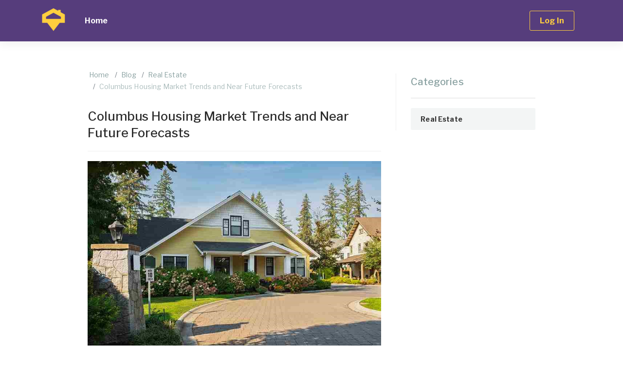

--- FILE ---
content_type: text/html; charset=utf-8
request_url: https://www.addressscoop.com/blog/real-estate/columbus-housing-market-trends-and-near-future-forecasts/
body_size: 13305
content:


<!DOCTYPE html>


<html>
<head><meta charset="utf-8" /><meta http-equiv="X-UA-Compatible" content="IE=edge" /><meta name="viewport" content="width=device-width, initial-scale=1" /><meta http-equiv="content-language" content="en" /><title>
	Columbus Housing Market Trends and Near Future Forecasts - Real Estate Blog | AddressScoop
</title><meta name="description" content="Based on the above statistics, we have made an educated hypothesis on how the housing market will go in the coming months in the Columbus, Ohio region. "><link rel="canonical" href="https://www.addressscoop.com/blog/real-estate/columbus-housing-market-trends-and-near-future-forecasts/"/>

    <link href="/lib/bootstrap/css/bootstrap.min.css"  rel="stylesheet">
    <script src="/lib/jquery-3.2.1.min.js" ></script>
    <script defer src="/lib/bootstrap/js/bootstrap.min.js" ></script>
    <script async src="/lib/sticky-sidebar/theia-sticky-sidebar.min.js" ></script>
    <script defer src="/lib/lib.js" ></script>

    <!-- HTML5 shim and Respond.js for IE8 support of HTML5 elements and media queries -->
    <!-- WARNING: Respond.js doesn't work if you view the page via file:// -->
    <!--[if lt IE 9]>
      <script src="https://oss.maxcdn.com/html5shiv/3.7.3/html5shiv.min.js"></script>
      <script src="https://oss.maxcdn.com/respond/1.4.2/respond.min.js"></script>
    <![endif]-->

    

        <script async src="https://www.googletagmanager.com/gtag/js?id=AW-496978895"></script>
        <script>
          window.dataLayer = window.dataLayer || [];
          function gtag(){dataLayer.push(arguments);}
          gtag('js', new Date());

          gtag('config', 'AW-496978895', {'allow_enhanced_conversions':true});
        </script>

    

    <meta property="og:url" content="https://www.addressscoop.com/blog/real-estate/columbus-housing-market-trends-and-near-future-forecasts/" />
    <meta property="og:type" content="article" />
    <meta property="og:title" content="Columbus Housing Market Trends and Near Future Forecasts - Real Estate Blog" />
    <meta property="og:description" content="Based on the above statistics, we have made an educated hypothesis on how the housing market will go in the coming months in the Columbus, Ohio region. " />
    <meta property="og:image" content="https://www.addressscoop.com/img/blog/dx/columbus-housing-market-trends-and-near-future-forecasts.jpg" />

    <meta name="twitter:card" content="summary" />
    <meta name="twitter:site" content="@addressscoop" />

    <style>
        .item-detail img {
            width: 100%;
            height: auto;
        }
    </style>




        <link href="/css/style.css"  rel="stylesheet">
    <link href="/css/style-override.css"  rel="stylesheet">

    <script>var clicky_site_ids = clicky_site_ids || []; clicky_site_ids.push(101292593);</script><script async src="//static.getclicky.com/js"></script>

</head>
<body id="main">
    <nav class="navbar navbar-expand-lg navbar-dark" id="menu">
        <div class="container">
            <a class="navbar-brand" href="/"><div class="icon-main"></div></a>
            <div class="navbar-website-name"><strong>Address Scoop</strong></div>
            <button class="navbar-toggler" type="button" data-toggle="collapse" data-target="#menu-content" aria-controls="menu-content" aria-expanded="false" aria-label="Toggle navigation">
                <span class="navbar-toggler-icon"></span>
            </button>

            <div class="collapse navbar-collapse" id="menu-content">
                <ul class="navbar-nav mr-auto">
                    <li class="nav-item">
                        <a class="nav-link" role="button" href="/">Home <span class="sr-only"></span></a>
                    </li>
                </ul>

                
                
               
                <ul id="ulNavBarNotLoggedIn" class="navbar-nav ml-auto">
                    <li class="nav-item"><a href="../../../account/signin/" class="nav-link nav-btn"><span>Log In</span></a></li>
                </ul>

            </div>
        </div>
    </nav>

    <form method="post" action="./" id="formMain">
<div class="aspNetHidden">
<input type="hidden" name="__VIEWSTATE" id="__VIEWSTATE" value="/[base64]/jIpqnIUJG2hWAiJ+7xqcFe4iYpLvYOy8A==" />
</div>

<div class="aspNetHidden">

	<input type="hidden" name="__VIEWSTATEGENERATOR" id="__VIEWSTATEGENERATOR" value="0E6AE960" />
</div>
        <div>
            
    <div id="content">
        <div class="container">
            <div class="row justify-content-md-center">
                <div class="col col-lg-12 col-xl-10">
                    <div class="row has-sidebar">
                        <div class="col-md-7 col-lg-8 col-xl-8">
                            <nav aria-label="breadcrumb">
                                <ol class="breadcrumb">
                                    <li class="breadcrumb-item"><a href="/">Home</a></li>
                                    <li class="breadcrumb-item"><a href="/blog/">Blog</a></li>
                                    <li class="breadcrumb-item"><a href="/blog/real-estate/">Real Estate</a></li>
                                    <li class="breadcrumb-item active" aria-current="page">Columbus Housing Market Trends and Near Future Forecasts</li>
                                </ol>
                            </nav>
                            <div class="page-header v2 bordered">
                                <h1>Columbus Housing Market Trends and Near Future Forecasts</h1>
                            </div>
                            <div class="clearfix"></div>
                            <img src="/img/blog/dx/columbus-housing-market-trends-and-near-future-forecasts.jpg" class="img-fluid" alt="Home For Sale Columbus Ohio Address Scoop" title="Home For Sale Columbus Ohio Address Scoop">
                            <div class="item-meta-info"><span class="date">Dec 29, 2022</span><span class="author">By Joe A.</span></div>
                            <div class="item-detail">
                                <p><span style="font-size: 18pt;"><strong>Article Sections:</strong></span></p><table style="border-collapse: collapse; color: #626262; font-family: &quot;Libre Franklin&quot;, sans-serif; font-size: 14px; letter-spacing: 0.14px; border-color: #000080; width: 100%; border-width: 1px;" cellspacing="0" cellpadding="15"><tbody style="box-sizing: border-box;"><tr style="box-sizing: border-box;"><td style="box-sizing: border-box; width: 301.163px; border-style: solid; border-color: #000080; border-width: 1px;"><span style="font-family: Arial;"><span style="box-sizing: border-box; font-size: 12pt;"><a href="#divlink1" style="box-sizing: border-box; color: #584b8d; text-decoration-line: none; background-color: transparent; text-shadow: none !important; transition: color 0.1s linear 0s, background-color 0.1s linear 0s, opacity 0.2s linear 0s !important; outline: 0px !important;">Columbus Market Overview</a></span></span></td><td style="box-sizing: border-box; width: 301.163px; border-style: solid; border-color: #000080; border-width: 1px;"><span style="font-size: 12pt;"><a href="#divlink6">Investing In Columbus Real Estate</a></span></td></tr><tr style="box-sizing: border-box;"><td style="box-sizing: border-box; width: 301.163px; border-style: solid; border-color: #000080; border-width: 1px;"><span style="font-family: Arial;"><span style="box-sizing: border-box; font-size: 12pt;"><span style="box-sizing: border-box;"><span style="box-sizing: border-box; white-space: pre-wrap;"><a href="#divlink2" style="box-sizing: border-box; color: #584b8d; text-decoration-line: none; text-shadow: none !important; transition: color 0.1s linear 0s, background-color 0.1s linear 0s, opacity 0.2s linear 0s !important; outline: 0px !important;">City Of Columbus, Ohio Housing Market Statistics- November 2021- November 2022</a></span></span><a href="#divlink2" style="box-sizing: border-box; color: #584b8d; text-decoration-line: none; text-shadow: none !important; transition: color 0.1s linear 0s, background-color 0.1s linear 0s, opacity 0.2s linear 0s !important; outline: 0px !important;">&nbsp;</a>C</span></span></td><td style="box-sizing: border-box; width: 301.163px; border-style: solid; border-color: #000080; border-width: 1px;"><p><span style="font-size: 12pt;"><a href="#divlink7">Columbus, Ohio Supply of Inventory</a></span></p><p><span style="font-size: 12pt;"><br /></span></p></td></tr><tr style="box-sizing: border-box;"><td style="box-sizing: border-box; width: 301.163px; border-style: solid; border-color: #000080; border-width: 1px;"><span style="font-family: Arial;"><span style="font-size: 16px;"><a href="#divlink3">Columbus Housing Market Predictions&nbsp;</a><a href="#divlink8"></a></span></span></td><td style="box-sizing: border-box; width: 301.163px; border-style: solid; border-color: #000080; border-width: 1px;"><span style="font-size: 12pt;"><a href="#divlink8">Closed Sales</a></span></td></tr><tr style="box-sizing: border-box;"><td style="box-sizing: border-box; width: 301.163px; border-style: solid; border-color: #000080; border-width: 1px;"><span style="font-family: Arial;"><span style="font-size: 12pt;"><a href="#divlink4">Housing Market Predictions For the End of 2022 and Beginning of 2023</a><a href="#divlink9"></a></span></span></td><td style="box-sizing: border-box; width: 301.163px; border-style: solid; border-color: #000080; border-width: 1px;"><h2 dir="ltr" style="line-height: 2.38464; margin-top: 0pt; margin-bottom: 0pt; padding: 12pt 0pt 6pt;"><span style="font-size: 16px; font-weight: 400; white-space: pre-wrap;"><a href="#divlink9">Summary</a></span></h2></td></tr><tr style="box-sizing: border-box;"><td style="box-sizing: border-box; width: 301.163px; border-style: solid; border-color: #000080; border-width: 1px;"><span style="font-family: Arial;"><span style="box-sizing: border-box; font-size: 12pt;"><a href="#divlink5">Columbus Housing Prices</a></span><span style="font-size: 12pt;"><br style="box-sizing: border-box; line-height: normal; clear: both;" /></span></span></td><td style="box-sizing: border-box; width: 301.163px; border-style: solid; border-color: #000080; border-width: 1px;"><span style="font-size: 12pt;"></span></td></tr></tbody></table><h2 dir="ltr" style="line-height: 1.9872; margin-top: 0pt; margin-bottom: 0pt;"></h2><div id="divlink1">&nbsp;</div><div id="divlink1">&nbsp;</div><h2 dir="ltr" style="line-height: 1.9872; margin-top: 0pt; margin-bottom: 0pt;"><span style="font-size: 16pt; font-family: Arial; background-color: transparent; font-weight: 400; font-variant-numeric: normal; font-variant-east-asian: normal; vertical-align: baseline; white-space: pre-wrap;">Columbus Market Overview</span></h2><div><p dir="ltr" style="line-height: 1.8; margin-top: 0pt; margin-bottom: 0pt;"><span style="font-family: Arial; white-space: pre-wrap; font-size: 12pt;">Ohio is known for its amazing food, Rock And Roll Hall Of Fame, fantastic amusement parks, and it&#39;s the birthplace of aviation. Additionally, Ohio is the birthplace of seven presidents! Like most midwestern states, Ohio is also known for its four-season weather and contains mostly flat or rolling plains. Additionally, waterfront homes on Lake Erie in Ohio make for some of the most desirable midwest properties.&nbsp;</span></p><span style="font-size: 12pt;"><br /></span><p dir="ltr" style="line-height: 1.8; margin-top: 0pt; margin-bottom: 0pt;"><span style="font-family: Arial; white-space: pre-wrap; font-size: 12pt;">Columbus, the most populated city in Ohio, is an excellent area for real estate and a great place to invest. The Ohio housing market continues to hold strong even with high-interest rates, with average housing prices increasing by almost 8% from November this year since November 2021.</span></p><p dir="ltr" style="line-height: 1.8; margin-top: 0pt; margin-bottom: 0pt;"><span style="font-family: Arial; white-space: pre-wrap; font-size: 12pt;">&nbsp;</span></p><p dir="ltr" style="line-height: 1.8; margin-top: 0pt; margin-bottom: 0pt;"><span style="font-family: Arial; white-space: pre-wrap; font-size: 12pt;">Moreover, there are only 1.3 months of inventory for homes in Columbus, Ohio, as of November 2022, when there is typically between 5-6 months&#39; supply in the average market. And, while that is a 44.4% increase in months supply of homes since the same time last year (when it was at only just under a month), there is still an astronomically short supply of homes in Columbus. Especially when considering the demand for housing in that area.&nbsp;</span></p><p dir="ltr" style="line-height: 1.8; margin-top: 0pt; margin-bottom: 0pt;"><span style="font-family: Arial; white-space: pre-wrap; font-size: 12pt;">&nbsp;</span></p><p dir="ltr" style="line-height: 1.8; margin-top: 0pt; margin-bottom: 0pt;"><span style="font-family: Arial; white-space: pre-wrap; font-size: 12pt;">However, with the rising mortgage rates and far fewer home sales being closed, the Columbus housing market is showing signs of cooling down. Still, with such a short inventory supply and high home prices, a cool-down will likely not happen for the rest of the year and into 2023. Therefore, we predict the housing market will still be a seller&#39;s market moving into 2023 and the first quarter of 2023.</span></p><div><div id="divlink2">&nbsp;</div><br /></div></div><div id="divlink2">&nbsp;</div><h2 dir="ltr" style="line-height: 1.656; margin-top: 0pt; margin-bottom: 0pt;"><span style="font-size: 17pt; font-family: Arial; background-color: transparent; font-weight: 400; font-variant-numeric: normal; font-variant-east-asian: normal; vertical-align: baseline; white-space: pre-wrap;">City Of Columbus, Ohio Housing Market Statistics- November 2021- November 2022</span></h2><br /><br /><div dir="ltr" style="margin-left:0.75pt;" align="left"><table style="border-width: 1px; border-style: none; border-color: #000080; border-collapse: collapse; width: 100%;" cellspacing="0" cellpadding="10"><colgroup><col width="155" /><col width="156" /><col width="156" /><col width="156" /></colgroup><tbody><tr style="height:48.25pt"><td style="border-width: 1px; border-style: solid; border-color: #000080; vertical-align: top; overflow: hidden; overflow-wrap: break-word;"><br /></td><td style="border-width: 1px; border-style: solid; border-color: #000080; vertical-align: top; overflow: hidden; overflow-wrap: break-word;"><p dir="ltr" style="line-height:1.656;margin-top:0pt;margin-bottom:0pt;"><span style="font-size: 11pt; font-family: Arial; background-color: transparent; font-variant-numeric: normal; font-variant-east-asian: normal; vertical-align: baseline; white-space: pre-wrap;">November 2021</span></p></td><td style="border-width: 1px; border-style: solid; border-color: #000080; vertical-align: top; overflow: hidden; overflow-wrap: break-word;"><p dir="ltr" style="line-height:1.44;margin-top:0pt;margin-bottom:0pt;"><span style="font-size: 11pt; font-family: Arial; background-color: transparent; font-variant-numeric: normal; font-variant-east-asian: normal; vertical-align: baseline; white-space: pre-wrap;">November 2022</span></p></td><td style="border-width: 1px; border-style: solid; border-color: #000080; vertical-align: top; overflow: hidden; overflow-wrap: break-word;"><p dir="ltr" style="line-height:1.44;margin-top:0pt;margin-bottom:0pt;"><span style="font-size: 11pt; font-family: Arial; background-color: transparent; font-variant-numeric: normal; font-variant-east-asian: normal; vertical-align: baseline; white-space: pre-wrap;">+/- %</span></p></td></tr><tr style="height:46.75pt"><td style="border-width: 1px; border-style: solid; border-color: #000080; vertical-align: top; overflow: hidden; overflow-wrap: break-word;"><p dir="ltr" style="line-height:1.44;margin-top:0pt;margin-bottom:0pt;"><span style="font-size: 11pt; font-family: Arial; background-color: transparent; font-variant-numeric: normal; font-variant-east-asian: normal; vertical-align: baseline; white-space: pre-wrap;">Closed Sales&nbsp;</span></p></td><td style="border-width: 1px; border-style: solid; border-color: #000080; vertical-align: top; overflow: hidden; overflow-wrap: break-word;"><p dir="ltr" style="line-height:1.44;margin-top:0pt;margin-bottom:0pt;"><span style="font-size: 11pt; font-family: Arial; background-color: transparent; font-variant-numeric: normal; font-variant-east-asian: normal; vertical-align: baseline; white-space: pre-wrap;">3,018&nbsp;</span></p></td><td style="border-width: 1px; border-style: solid; border-color: #000080; vertical-align: top; overflow: hidden; overflow-wrap: break-word;"><p dir="ltr" style="line-height:1.44;margin-top:0pt;margin-bottom:0pt;"><span style="font-size: 11pt; font-family: Arial; background-color: transparent; font-variant-numeric: normal; font-variant-east-asian: normal; vertical-align: baseline; white-space: pre-wrap;">2,202</span></p></td><td style="border-width: 1px; border-style: solid; border-color: #000080; vertical-align: top; overflow: hidden; overflow-wrap: break-word;"><p dir="ltr" style="line-height:1.44;margin-top:0pt;margin-bottom:0pt;"><span style="font-size: 11pt; font-family: Arial; background-color: transparent; font-variant-numeric: normal; font-variant-east-asian: normal; vertical-align: baseline; white-space: pre-wrap;">-27%</span></p></td></tr><tr style="height:59.5pt"><td style="border-width: 1px; border-style: solid; border-color: #000080; vertical-align: top; overflow: hidden; overflow-wrap: break-word;"><p dir="ltr" style="line-height:1.44;margin-top:0pt;margin-bottom:0pt;"><span style="font-size: 11pt; font-family: Arial; background-color: transparent; font-variant-numeric: normal; font-variant-east-asian: normal; vertical-align: baseline; white-space: pre-wrap;">Average Sales Price</span></p></td><td style="border-width: 1px; border-style: solid; border-color: #000080; vertical-align: top; overflow: hidden; overflow-wrap: break-word;"><p dir="ltr" style="line-height:1.44;margin-top:0pt;margin-bottom:0pt;"><span style="font-size: 11pt; font-family: Arial; background-color: transparent; font-variant-numeric: normal; font-variant-east-asian: normal; vertical-align: baseline; white-space: pre-wrap;">$295,723&nbsp;</span></p></td><td style="border-width: 1px; border-style: solid; border-color: #000080; vertical-align: top; overflow: hidden; overflow-wrap: break-word;"><p dir="ltr" style="line-height:1.44;margin-top:0pt;margin-bottom:0pt;"><span style="font-size: 11pt; font-family: Arial; background-color: transparent; font-variant-numeric: normal; font-variant-east-asian: normal; vertical-align: baseline; white-space: pre-wrap;">$319,231</span></p></td><td style="border-width: 1px; border-style: solid; border-color: #000080; vertical-align: top; overflow: hidden; overflow-wrap: break-word;"><p dir="ltr" style="line-height:1.44;margin-top:0pt;margin-bottom:0pt;"><span style="font-size: 11pt; font-family: Arial; background-color: transparent; font-variant-numeric: normal; font-variant-east-asian: normal; vertical-align: baseline; white-space: pre-wrap;">+7.9%</span></p></td></tr><tr style="height:59.5pt"><td style="border-width: 1px; border-style: solid; border-color: #000080; vertical-align: top; overflow: hidden; overflow-wrap: break-word;"><p dir="ltr" style="line-height:1.44;margin-top:0pt;margin-bottom:0pt;"><span style="font-size: 11pt; font-family: Arial; background-color: transparent; font-variant-numeric: normal; font-variant-east-asian: normal; vertical-align: baseline; white-space: pre-wrap;">Days on Market Until Sale</span></p></td><td style="border-width: 1px; border-style: solid; border-color: #000080; vertical-align: top; overflow: hidden; overflow-wrap: break-word;"><p dir="ltr" style="line-height:1.44;margin-top:0pt;margin-bottom:0pt;"><span style="font-size: 11pt; font-family: Arial; background-color: transparent; font-variant-numeric: normal; font-variant-east-asian: normal; vertical-align: baseline; white-space: pre-wrap;">17</span></p></td><td style="border-width: 1px; border-style: solid; border-color: #000080; vertical-align: top; overflow: hidden; overflow-wrap: break-word;"><p dir="ltr" style="line-height:1.44;margin-top:0pt;margin-bottom:0pt;"><span style="font-size: 11pt; font-family: Arial; background-color: transparent; font-variant-numeric: normal; font-variant-east-asian: normal; vertical-align: baseline; white-space: pre-wrap;">24</span></p></td><td style="border-width: 1px; border-style: solid; border-color: #000080; vertical-align: top; overflow: hidden; overflow-wrap: break-word;"><p dir="ltr" style="line-height:1.44;margin-top:0pt;margin-bottom:0pt;"><span style="font-size: 11pt; font-family: Arial; background-color: transparent; font-variant-numeric: normal; font-variant-east-asian: normal; vertical-align: baseline; white-space: pre-wrap;">+41.2%</span></p></td></tr><tr style="height:59.5pt"><td style="border-width: 1px; border-style: solid; border-color: #000080; vertical-align: top; overflow: hidden; overflow-wrap: break-word;"><p dir="ltr" style="line-height:1.44;margin-top:0pt;margin-bottom:0pt;"><span style="font-size: 11pt; font-family: Arial; background-color: transparent; font-variant-numeric: normal; font-variant-east-asian: normal; vertical-align: baseline; white-space: pre-wrap;">Inventory of Homes for Sale</span></p></td><td style="border-width: 1px; border-style: solid; border-color: #000080; vertical-align: top; overflow: hidden; overflow-wrap: break-word;"><p dir="ltr" style="line-height:1.44;margin-top:0pt;margin-bottom:0pt;"><span style="font-size: 11pt; font-family: Arial; background-color: transparent; font-variant-numeric: normal; font-variant-east-asian: normal; vertical-align: baseline; white-space: pre-wrap;">2,619&nbsp;</span></p></td><td style="border-width: 1px; border-style: solid; border-color: #000080; vertical-align: top; overflow: hidden; overflow-wrap: break-word;"><p dir="ltr" style="line-height:1.44;margin-top:0pt;margin-bottom:0pt;"><span style="font-size: 11pt; font-family: Arial; background-color: transparent; font-variant-numeric: normal; font-variant-east-asian: normal; vertical-align: baseline; white-space: pre-wrap;">3,469</span></p></td><td style="border-width: 1px; border-style: solid; border-color: #000080; vertical-align: top; overflow: hidden; overflow-wrap: break-word;"><p dir="ltr" style="line-height:1.44;margin-top:0pt;margin-bottom:0pt;"><span style="font-size: 11pt; font-family: Arial; background-color: transparent; font-variant-numeric: normal; font-variant-east-asian: normal; vertical-align: baseline; white-space: pre-wrap;">+32.5%</span></p></td></tr><tr style="height:59.5pt"><td style="border-width: 1px; border-style: solid; border-color: #000080; vertical-align: top; overflow: hidden; overflow-wrap: break-word;"><p dir="ltr" style="line-height:1.44;margin-top:0pt;margin-bottom:0pt;"><span style="font-size: 11pt; font-family: Arial; background-color: transparent; font-variant-numeric: normal; font-variant-east-asian: normal; vertical-align: baseline; white-space: pre-wrap;">Months Supply of Inventory</span></p></td><td style="border-width: 1px; border-style: solid; border-color: #000080; vertical-align: top; overflow: hidden; overflow-wrap: break-word;"><p dir="ltr" style="line-height:1.44;margin-top:0pt;margin-bottom:0pt;"><span style="font-size: 11pt; font-family: Arial; background-color: transparent; font-variant-numeric: normal; font-variant-east-asian: normal; vertical-align: baseline; white-space: pre-wrap;">0.9</span></p></td><td style="border-width: 1px; border-style: solid; border-color: #000080; vertical-align: top; overflow: hidden; overflow-wrap: break-word;"><p dir="ltr" style="line-height:1.44;margin-top:0pt;margin-bottom:0pt;"><span style="font-size: 11pt; font-family: Arial; background-color: transparent; font-variant-numeric: normal; font-variant-east-asian: normal; vertical-align: baseline; white-space: pre-wrap;">1.3</span></p></td><td style="border-width: 1px; border-style: solid; border-color: #000080; vertical-align: top; overflow: hidden; overflow-wrap: break-word;"><p dir="ltr" style="line-height:1.44;margin-top:0pt;margin-bottom:0pt;"><span style="font-size: 11pt; font-family: Arial; background-color: transparent; font-variant-numeric: normal; font-variant-east-asian: normal; vertical-align: baseline; white-space: pre-wrap;">+44.4%</span></p></td></tr><tr style="height:59.5pt"><td style="border-width: 1px; border-style: solid; border-color: #000080; vertical-align: top; overflow: hidden; overflow-wrap: break-word;"><p dir="ltr" style="line-height:1.44;margin-top:0pt;margin-bottom:0pt;"><span style="font-size: 11pt; font-family: Arial; background-color: transparent; font-variant-numeric: normal; font-variant-east-asian: normal; vertical-align: baseline; white-space: pre-wrap;">Percent of Original List Price Received</span></p></td><td style="border-width: 1px; border-style: solid; border-color: #000080; vertical-align: top; overflow: hidden; overflow-wrap: break-word;"><p dir="ltr" style="line-height:1.44;margin-top:0pt;margin-bottom:0pt;"><span style="font-size: 11pt; font-family: Arial; background-color: transparent; font-variant-numeric: normal; font-variant-east-asian: normal; vertical-align: baseline; white-space: pre-wrap;">100.1%</span></p></td><td style="border-width: 1px; border-style: solid; border-color: #000080; vertical-align: top; overflow: hidden; overflow-wrap: break-word;"><p dir="ltr" style="line-height:1.44;margin-top:0pt;margin-bottom:0pt;"><span style="font-size: 11pt; font-family: Arial; background-color: transparent; font-variant-numeric: normal; font-variant-east-asian: normal; vertical-align: baseline; white-space: pre-wrap;">97.0%</span></p></td><td style="border-width: 1px; border-style: solid; border-color: #000080; vertical-align: top; overflow: hidden; overflow-wrap: break-word;"><p dir="ltr" style="line-height:1.44;margin-top:0pt;margin-bottom:0pt;"><span style="font-size: 11pt; font-family: Arial; background-color: transparent; font-variant-numeric: normal; font-variant-east-asian: normal; vertical-align: baseline; white-space: pre-wrap;">-3.1%</span></p></td></tr><tr style="height:59.5pt"><td style="border-width: 1px; border-style: solid; border-color: #000080; vertical-align: top; overflow: hidden; overflow-wrap: break-word;"><p dir="ltr" style="line-height:1.44;margin-top:0pt;margin-bottom:0pt;"><span style="font-size: 11pt; font-family: Arial; background-color: transparent; font-variant-numeric: normal; font-variant-east-asian: normal; vertical-align: baseline; white-space: pre-wrap;">Average Price Per Square Foot&nbsp;</span></p></td><td style="border-width: 1px; border-style: solid; border-color: #000080; vertical-align: top; overflow: hidden; overflow-wrap: break-word;"><p dir="ltr" style="line-height:1.44;margin-top:0pt;margin-bottom:0pt;"><span style="font-size: 11pt; font-family: Arial; background-color: transparent; font-variant-numeric: normal; font-variant-east-asian: normal; vertical-align: baseline; white-space: pre-wrap;">$167.67</span></p></td><td style="border-width: 1px; border-style: solid; border-color: #000080; vertical-align: top; overflow: hidden; overflow-wrap: break-word;"><p dir="ltr" style="line-height:1.44;margin-top:0pt;margin-bottom:0pt;"><span style="font-size: 11pt; font-family: Arial; background-color: transparent; font-variant-numeric: normal; font-variant-east-asian: normal; vertical-align: baseline; white-space: pre-wrap;">$178.92</span></p></td><td style="border-width: 1px; border-style: solid; border-color: #000080; vertical-align: top; overflow: hidden; overflow-wrap: break-word;"><p dir="ltr" style="line-height:1.44;margin-top:0pt;margin-bottom:0pt;"><span style="font-size: 11pt; font-family: Arial; background-color: transparent; font-variant-numeric: normal; font-variant-east-asian: normal; vertical-align: baseline; white-space: pre-wrap;">+6.7%</span></p></td></tr></tbody></table></div><p dir="ltr" style="line-height: 1.656; margin-top: 0pt; margin-bottom: 0pt;">&nbsp;</p><p dir="ltr" style="line-height: 1.656; margin-top: 0pt; margin-bottom: 0pt;"><span style="font-size: 11pt; font-family: Arial; background-color: transparent; font-variant-numeric: normal; font-variant-east-asian: normal; vertical-align: baseline; white-space: pre-wrap;">Source: </span><a href="https://www.columbusrealtors.com/clientuploads/HousingStats/22-11_HsgRpt.pdf" style="text-decoration-line: none;"><span style="font-size: 11pt; font-family: Arial; color: #1155cc; background-color: transparent; font-variant-numeric: normal; font-variant-east-asian: normal; text-decoration-line: underline; text-decoration-skip-ink: none; vertical-align: baseline; white-space: pre-wrap;">Columbus Realtors</span></a></p><p dir="ltr" style="line-height: 1.656; margin-top: 0pt; margin-bottom: 0pt;">&nbsp;</p><div id="divlink3">&nbsp;</div><h2 dir="ltr" style="line-height: 2.38464; margin-top: 0pt; margin-bottom: 0pt;"><span style="font-size: 17pt; font-family: Arial; background-color: transparent; font-weight: 400; font-variant-numeric: normal; font-variant-east-asian: normal; vertical-align: baseline; white-space: pre-wrap;">Columbus Housing Market Predictions&nbsp;</span></h2><p dir="ltr" style="line-height: 2.38464; margin-top: 0pt; margin-bottom: 0pt;"><span style="font-size: 12pt; font-family: Arial; background-color: transparent; font-variant-numeric: normal; font-variant-east-asian: normal; vertical-align: baseline; white-space: pre-wrap;">Based on the above statistics, we have made an educated hypothesis on how the</span><a href="https://www.addressscoop.com/blog/real-estate/milwaukee-housing-market-trends-and-near-future-forecasts/" style="text-decoration-line: none;"><span style="font-size: 12pt; font-family: Arial; color: #1155cc; background-color: transparent; font-variant-numeric: normal; font-variant-east-asian: normal; text-decoration-line: underline; text-decoration-skip-ink: none; vertical-align: baseline; white-space: pre-wrap;"> housing market</span></a><span style="font-size: 12pt; font-family: Arial; background-color: transparent; font-variant-numeric: normal; font-variant-east-asian: normal; vertical-align: baseline; white-space: pre-wrap;"> will go in the coming months in the Columbus, Ohio, region.&nbsp;</span></p><div id="divlink4">&nbsp;</div><h2 dir="ltr" style="line-height: 2.38464; margin-top: 0pt; margin-bottom: 0pt; padding: 18pt 0pt 6pt;"><span style="font-size: 16pt; font-family: Arial; background-color: transparent; font-weight: 400; font-variant-numeric: normal; font-variant-east-asian: normal; vertical-align: baseline; white-space: pre-wrap;">Housing Market Predictions For the End of 2022 and Beginning of 2023</span></h2><p dir="ltr" style="line-height: 2.38464; margin-top: 0pt; margin-bottom: 0pt;"><span style="font-size: 12pt; font-family: Arial; background-color: transparent; font-variant-numeric: normal; font-variant-east-asian: normal; vertical-align: baseline; white-space: pre-wrap;">While mortgage rates are high, the demand for housing in the Columbus area is still elevated as the market is almost as undersupplied as last year. As a result, housing prices in Columbus and even some of its surrounding areas will likely stay the same or steadily rise at a much slower rate because of the competitive seller&#39;s housing market but high-interest rates.&nbsp;</span></p><p dir="ltr" style="line-height: 2.38464; margin-top: 0pt; margin-bottom: 0pt;">&nbsp;</p><p dir="ltr" style="line-height: 2.38464; margin-top: 0pt; margin-bottom: 0pt;"><span style="font-size: 12pt; font-family: Arial; background-color: transparent; font-variant-numeric: normal; font-variant-east-asian: normal; vertical-align: baseline; white-space: pre-wrap;">&nbsp;According to additional </span><a href="https://www.ohiorealtors.org/home-sales-news-release/" style="text-decoration-line: none;"><span style="font-size: 12pt; font-family: Arial; color: #1155cc; background-color: transparent; font-variant-numeric: normal; font-variant-east-asian: normal; text-decoration-line: underline; text-decoration-skip-ink: none; vertical-align: baseline; white-space: pre-wrap;">market data</span></a><span style="font-size: 12pt; font-family: Arial; background-color: transparent; font-variant-numeric: normal; font-variant-east-asian: normal; vertical-align: baseline; white-space: pre-wrap;">, the housing market for the whole Ohio area follows similar trends as in Columbus. For example, in November,&nbsp; home sales went down across the whole Ohio area year-over-year, and the average sale prices went up. Some of the most populated counties in Ohio are Cuyahoga, Summit, Hamilton, and Stark county.&nbsp;</span></p><p dir="ltr" style="line-height: 2.38464; margin-top: 0pt; margin-bottom: 0pt;"><span style="font-size: 12pt; font-family: Arial; background-color: transparent; font-variant-numeric: normal; font-variant-east-asian: normal; vertical-align: baseline; white-space: pre-wrap;">&nbsp;</span></p><p dir="ltr" style="line-height: 2.38464; margin-top: 0pt; margin-bottom: 0pt;"><span style="font-size: 12pt; font-family: Arial; background-color: transparent; font-variant-numeric: normal; font-variant-east-asian: normal; vertical-align: baseline; white-space: pre-wrap;">Since similar housing market trends are in effect throughout the state of Ohio, the time on the market will continue to increase slowly. Still, we do not expect any sharp decrease in housing prices in the near future in that area. It is no longer the trend for buyers to feel the need to skip inspection or go well beyond the list price in many metro areas, Columbus included. And sellers still often think that the housing market is in the same position as it was in 2021. As a result, it can take longer for a buyer to accept a buy from a seller. So, for now, while buyers can still expect their home to sell in the Columbus area easily, sellers should also not expect interested buyers to put in offers immediately or to get way over the market value price.</span></p><p dir="ltr" style="line-height: 2.38464; margin-top: 0pt; margin-bottom: 0pt;"><span style="font-size: 12pt; font-family: Arial; background-color: transparent; font-variant-numeric: normal; font-variant-east-asian: normal; vertical-align: baseline; white-space: pre-wrap;"><br /></span></p><table style="border-collapse: collapse; font-family: &quot;Libre Franklin&quot;, sans-serif; font-size: 14px; letter-spacing: 0.14px; width: 100%; border-width: 2px; border-color: #563d7c; background-color: #e7e0f0;" cellspacing="0" cellpadding="15"><tbody style="box-sizing: border-box;"><tr style="box-sizing: border-box;"><td style="box-sizing: border-box; width: 608px; border-width: 2px; border-style: solid; border-color: #563d7c;"><div style="box-sizing: border-box;"><p dir="ltr" style="line-height: 2.38464; margin-top: 0pt; margin-bottom: 0pt;"><span style="font-size: 12pt; font-family: Arial; background-color: transparent; font-weight: 700; font-variant-numeric: normal; font-variant-east-asian: normal; vertical-align: baseline; white-space: pre-wrap;"><span style="color: #000000;">Cities near Columbus, Ohio:</span></span></p><p dir="ltr" style="line-height: 2.38464; margin-top: 0pt; margin-bottom: 0pt;"><span style="font-size: 12pt; font-family: Arial; background-color: transparent; font-variant-numeric: normal; font-variant-east-asian: normal; vertical-align: baseline; white-space: pre-wrap;"><span style="color: #000000;">*Some of Columbus&#39;s surrounding cities and their population&nbsp; include:</span></span></p><ul style="margin-top: 0px; margin-bottom: 0px; padding-inline-start: 48px;"><li dir="ltr" style="list-style-type: disc; font-size: 12pt; font-family: Roboto, sans-serif; background-color: transparent; font-variant-numeric: normal; font-variant-east-asian: normal; vertical-align: baseline; white-space: pre;"><p dir="ltr" style="line-height: 2.38464; margin-top: 0pt; margin-bottom: 0pt;"><span style="font-size: 12pt; background-color: transparent; font-variant-numeric: normal; font-variant-east-asian: normal; vertical-align: baseline; white-space: pre-wrap;">Dublin: Pop. 48,647</span></p></li><li dir="ltr" style="list-style-type: disc; font-size: 12pt; font-family: Roboto, sans-serif; background-color: transparent; font-variant-numeric: normal; font-variant-east-asian: normal; vertical-align: baseline; white-space: pre;"><p dir="ltr" style="line-height: 2.38464; margin-top: 0pt; margin-bottom: 0pt;"><span style="font-size: 12pt; background-color: transparent; font-variant-numeric: normal; font-variant-east-asian: normal; vertical-align: baseline; white-space: pre-wrap;">Bexley: Pop. 13,854</span></p></li><li dir="ltr" style="list-style-type: disc; font-size: 12pt; font-family: Roboto, sans-serif; background-color: transparent; font-variant-numeric: normal; font-variant-east-asian: normal; vertical-align: baseline; white-space: pre;"><p dir="ltr" style="line-height: 2.38464; margin-top: 0pt; margin-bottom: 0pt;"><span style="font-size: 12pt; background-color: transparent; font-variant-numeric: normal; font-variant-east-asian: normal; vertical-align: baseline; white-space: pre-wrap;">&nbsp;Powell: Pop. 13,309</span></p></li><li dir="ltr" style="list-style-type: disc; font-size: 12pt; font-family: Roboto, sans-serif; background-color: transparent; font-variant-numeric: normal; font-variant-east-asian: normal; vertical-align: baseline; white-space: pre;"><p dir="ltr" style="line-height: 2.38464; margin-top: 0pt; margin-bottom: 0pt;"><span style="font-size: 12pt; background-color: transparent; font-variant-numeric: normal; font-variant-east-asian: normal; vertical-align: baseline; white-space: pre-wrap;">Hilliard: Pop. 36,414</span></p></li><li dir="ltr" style="list-style-type: disc; font-size: 12pt; font-family: Roboto, sans-serif; background-color: transparent; font-variant-numeric: normal; font-variant-east-asian: normal; vertical-align: baseline; white-space: pre;"><p dir="ltr" style="line-height: 2.38464; margin-top: 0pt; margin-bottom: 0pt;"><span style="font-size: 12pt; background-color: transparent; font-variant-numeric: normal; font-variant-east-asian: normal; vertical-align: baseline; white-space: pre-wrap;">New Albany: Pop. 10,889</span></p></li><li dir="ltr" style="list-style-type: disc; font-size: 12pt; font-family: Roboto, sans-serif; background-color: transparent; font-variant-numeric: normal; font-variant-east-asian: normal; vertical-align: baseline; white-space: pre;"><p dir="ltr" style="line-height: 2.38464; margin-top: 0pt; margin-bottom: 0pt;"><span style="font-size: 12pt; background-color: transparent; font-variant-numeric: normal; font-variant-east-asian: normal; vertical-align: baseline; white-space: pre-wrap;">Gahanna: Pop. 35,551</span></p></li><li dir="ltr" style="list-style-type: disc; font-size: 12pt; font-family: Roboto, sans-serif; background-color: transparent; font-variant-numeric: normal; font-variant-east-asian: normal; vertical-align: baseline; white-space: pre;"><p dir="ltr" style="line-height: 2.38464; margin-top: 0pt; margin-bottom: 3pt;"><span style="font-size: 12pt; background-color: transparent; font-variant-numeric: normal; font-variant-east-asian: normal; vertical-align: baseline; white-space: pre-wrap;">Worthington: Pop. 14,725</span></p></li></ul></div><div style="box-sizing: border-box;"><span style="box-sizing: border-box; font-family: Arial; font-size: 14.6667px; white-space: pre-wrap;"><br style="box-sizing: border-box; line-height: normal; clear: both;" /></span></div></td></tr></tbody></table><div id="divlink5">&nbsp;</div><h2 dir="ltr" style="line-height: 2.26285; margin-top: 18pt; margin-bottom: 0pt; padding: 0pt 0pt 6pt;"><span style="font-size: 16pt; font-family: Arial; background-color: transparent; font-weight: 400; font-variant-numeric: normal; font-variant-east-asian: normal; vertical-align: baseline; white-space: pre-wrap;">Columbus Housing Prices</span></h2><p dir="ltr" style="line-height: 2.38464; margin-top: 0pt; margin-bottom: 0pt;"><span style="font-size: 12pt; font-family: Arial; background-color: transparent; font-variant-numeric: normal; font-variant-east-asian: normal; vertical-align: baseline; white-space: pre-wrap;">The price point of homes for sale is, on average, higher this year in November than in November 2021. However, the small increase in the average sale price of homes in Columbus, Ohio, is still significant. While this isn&#39;t an astronomical increase in home prices year-over-year, it is still significant to note that housing prices have continued to go up in a market that was already a competitive seller&#39;s market with inflated housing prices and interest rates.</span></p><p dir="ltr" style="line-height: 2.38464; margin-top: 0pt; margin-bottom: 0pt;"><span style="font-size: 12pt; font-family: Arial; background-color: transparent; font-variant-numeric: normal; font-variant-east-asian: normal; vertical-align: baseline; white-space: pre-wrap;"><br /></span></p><table style="border-collapse: collapse; font-family: &quot;Libre Franklin&quot;, sans-serif; font-size: 14px; letter-spacing: 0.14px; width: 100%; border-width: 2px; border-color: #563d7c; background-color: #e7e0f0;" cellspacing="0" cellpadding="15"><tbody style="box-sizing: border-box;"><tr style="box-sizing: border-box;"><td style="box-sizing: border-box; width: 608px; border-width: 2px; border-style: solid; border-color: #563d7c;"><div style="box-sizing: border-box;"><p dir="ltr" style="box-sizing: border-box; margin: 0pt 0px; letter-spacing: 0.01em; line-height: 1.9872;"><span style="font-variant-numeric: normal; font-variant-east-asian: normal; background-color: transparent; font-size: 12pt; font-family: Arial; font-weight: 700; vertical-align: baseline; white-space: pre-wrap;">Additional Market Data:</span><span style="font-variant-numeric: normal; font-variant-east-asian: normal; background-color: transparent; font-size: 12pt; font-family: Arial; vertical-align: baseline; white-space: pre-wrap;"> We see that houses, on average, are still getting almost the full amount of the original list price when selling, and the average list price per square foot has also increased year-over-year from November 2021 to November 2022.&nbsp;</span>&nbsp;</p><p dir="ltr" style="box-sizing: border-box; margin: 0pt 0px 0pt 36pt; letter-spacing: 0.01em; line-height: 1.88571;"><span style="box-sizing: border-box;"></span></p></div><div style="box-sizing: border-box;"><span style="box-sizing: border-box; font-family: Arial; font-size: 14.6667px; white-space: pre-wrap;"><br style="box-sizing: border-box; line-height: normal; clear: both;" /></span></div></td></tr></tbody></table><p dir="ltr" style="line-height: 2.38464; margin-top: 0pt; margin-bottom: 0pt;">&nbsp;</p><p dir="ltr" style="line-height: 2.38464; margin-top: 0pt; margin-bottom: 0pt;"><br /></p><p dir="ltr" style="line-height: 2.38464; margin-top: 0pt; margin-bottom: 0pt;"><span style="font-size: 12pt; font-family: Arial; background-color: transparent; font-variant-numeric: normal; font-variant-east-asian: normal; vertical-align: baseline; white-space: pre-wrap;">We predict that the Columbus housing market and its surrounding areas will continue to be a seller&#39;s market in the United States going into 2022. However, people are not holding off as they foresee a crash shortly with incredibly high-interest rates. So, we also predict that buyers will start seeing more of an inventory of homes in the Columbus metro area, but we still predict that the real estate activity to continue to grow into 2023.&nbsp;</span></p><p dir="ltr" style="line-height: 2.38464; margin-top: 0pt; margin-bottom: 0pt;"><span style="font-size: 12pt; font-family: Arial; background-color: transparent; font-variant-numeric: normal; font-variant-east-asian: normal; vertical-align: baseline; white-space: pre-wrap;">&nbsp;</span></p><p dir="ltr" style="line-height: 2.38464; margin-top: 0pt; margin-bottom: 0pt;"><span style="font-size: 12pt; font-family: Arial; background-color: transparent; font-variant-numeric: normal; font-variant-east-asian: normal; vertical-align: baseline; white-space: pre-wrap;">However, we also predict that limited housing and properties will remain available as the market steadies. Additionally, interested buyers and renters may have to pay more than they are right now for their housing choice when looking in the Columbus area and other neighboring cities in Frankin county, Ohio. These cities include Dublin, Westerville, Grove City,</span><span style="font-size: 13pt; font-family: Arial; background-color: transparent; font-variant-numeric: normal; font-variant-east-asian: normal; vertical-align: baseline; white-space: pre-wrap;"> and </span><span style="font-size: 11.5pt; font-family: Arial; background-color: transparent; font-variant-numeric: normal; font-variant-east-asian: normal; vertical-align: baseline; white-space: pre-wrap;">&nbsp;</span><span style="font-size: 12pt; font-family: Arial; background-color: transparent; font-variant-numeric: normal; font-variant-east-asian: normal; vertical-align: baseline; white-space: pre-wrap;">Reynoldsburg, to name a few</span><span style="font-size: 11.5pt; font-family: Arial; background-color: transparent; font-variant-numeric: normal; font-variant-east-asian: normal; vertical-align: baseline; white-space: pre-wrap;">.&nbsp;</span></p><p dir="ltr" style="line-height: 2.38464; margin-top: 0pt; margin-bottom: 0pt; padding: 0pt 0pt 3pt;"></p><div id="divlink6">&nbsp;</div><h2 dir="ltr" style="line-height: 2.38464; margin-top: 0pt; margin-bottom: 0pt;"><span style="font-size: 17pt; font-family: Arial; background-color: transparent; font-weight: 400; font-variant-numeric: normal; font-variant-east-asian: normal; vertical-align: baseline; white-space: pre-wrap;">Investing in Columbus Real Estate</span></h2><p dir="ltr" style="line-height: 2.38464; margin-top: 0pt; margin-bottom: 0pt;"><span style="font-size: 12pt; font-family: Arial; background-color: transparent; font-variant-numeric: normal; font-variant-east-asian: normal; vertical-align: baseline; white-space: pre-wrap;">The Columbus area has always brought in interested investors and homebuyers as it&#39;s an area that has a lot of opportunity, recreation, and excitement. Like most metro areas, good real estate is hard to come by in Columbus, Ohio. There are many great areas to invest in when considering the Columbus area, such as Clintonville, The Far West Side, and German Village.&nbsp;</span></p><p dir="ltr" style="line-height: 2.38464; margin-top: 0pt; margin-bottom: 0pt;">&nbsp;</p><p dir="ltr" style="line-height: 2.38464; margin-top: 0pt; margin-bottom: 0pt;"><span style="font-size: 12pt; font-family: Arial; background-color: transparent; font-variant-numeric: normal; font-variant-east-asian: normal; vertical-align: baseline; white-space: pre-wrap;">These are just a few nice areas in Columbus that are hot commodities for real estate. Clintonville is a nice, trendy neighborhood. German Village is known for its beautiful antique buildings since being restored. The Italian Village and Victorian Village areas in Columbus, Ohio, are historically beautiful and fascinating locations. Finally, the Far West Side has an incredibly busy real estate market with beautiful outdoor activities and great schools.&nbsp;</span></p><p dir="ltr" style="line-height: 2.38464; margin-top: 0pt; margin-bottom: 0pt;">&nbsp;</p><p dir="ltr" style="line-height: 2.38464; margin-top: 0pt; margin-bottom: 0pt;"><strong><span style="font-family: Arial; white-space: pre-wrap; font-size: 12pt;">Is it A Good Time to Invest in Columbus Real Estate?</span></strong></p><p dir="ltr" style="line-height: 2.38464; margin-top: 0pt; margin-bottom: 0pt;"><span style="font-size: 12pt; font-family: Arial; background-color: transparent; font-variant-numeric: normal; font-variant-east-asian: normal; vertical-align: baseline; white-space: pre-wrap;">Our conclusion? Columbus, Ohio, is a great place for investing in real estate. With so much to offer, there is rarely a time when it isn&#39;t a good idea to invest in real estate within the Columbus, Ohio, area if you find the right investment opportunity at a fair price.&nbsp;</span></p><p dir="ltr" style="line-height: 2.38464; margin-top: 0pt; margin-bottom: 0pt;">&nbsp;</p><p dir="ltr" style="line-height: 2.38464; margin-top: 0pt; margin-bottom: 0pt;"><span style="font-size: 12pt; font-family: Arial; background-color: transparent; font-variant-numeric: normal; font-variant-east-asian: normal; vertical-align: baseline; white-space: pre-wrap;">&nbsp;In addition, Columbus is home to several arenas and stadiums that host large sporting and other types of events, such as concerts. Many people choose Columbus to relocate to for its beautiful culture, activities, and nice neighborhoods.&nbsp;&nbsp;</span></p><p dir="ltr" style="line-height: 2.38464; margin-top: 0pt; margin-bottom: 0pt;">&nbsp;</p><p dir="ltr" style="line-height: 2.38464; margin-top: 0pt; margin-bottom: 0pt;"><span style="font-size: 12pt; font-family: Arial; background-color: transparent; font-variant-numeric: normal; font-variant-east-asian: normal; vertical-align: baseline; white-space: pre-wrap;">Statistics show that Columbus, Ohio&nbsp;has a consistently short supply of real estate, so when an investment opportunity comes up at a fair market price, it is rarely a bad investment. Moreover, with the strong job market and high demand for housing, we predict that investing in real estate within the coming months can still be profitable.&nbsp;</span></p><p dir="ltr" style="line-height: 2.38464; margin-top: 0pt; margin-bottom: 0pt;">&nbsp;</p><div id="divlink7"><div id="divlink7">&nbsp;</div>&nbsp;</div><div id="divlink7"><span style="background-color: transparent; font-family: Arial; font-size: 16pt; white-space: pre-wrap;">Columbus, Ohio Supply of Inventory&nbsp;</span></div><p dir="ltr" style="line-height: 2.38464; margin-top: 0pt; margin-bottom: 0pt;"><span style="font-size: 12pt; font-family: Arial; background-color: transparent; font-variant-numeric: normal; font-variant-east-asian: normal; vertical-align: baseline; white-space: pre-wrap;">Columbus&#39; real estate market is still incredibly competitive despite high-interest rates. However, it remains a seller&#39;s market as there is more demand than supply.&nbsp;</span></p><p dir="ltr" style="line-height: 2.38464; margin-top: 0pt; margin-bottom: 0pt;">&nbsp;</p><p dir="ltr" style="line-height: 2.38464; margin-top: 0pt; margin-bottom: 0pt;"><span style="font-size: 12pt; font-family: Arial; background-color: transparent; font-variant-numeric: normal; font-variant-east-asian: normal; vertical-align: baseline; white-space: pre-wrap;">In November, the Columbus housing market had 2011 new listings, an over 23% decrease since the last November. Higher interest rates contribute to homes in Columbus not flying off the market. Still, the low supply of inventory contributes to homes in Columbus, Ohio, flying off the market at an especially fast rate.&nbsp;</span></p><p dir="ltr" style="line-height: 2.38464; margin-top: 0pt; margin-bottom: 0pt;">&nbsp;</p><p dir="ltr" style="line-height: 2.38464; margin-top: 0pt; margin-bottom: 0pt;"><span style="font-size: 12pt; font-family: Arial; background-color: transparent; font-variant-numeric: normal; font-variant-east-asian: normal; vertical-align: baseline; white-space: pre-wrap;">&nbsp;For the real estate market to switch to a buyer&#39;s market, the inventory needs to increase by several months, and/or new construction needs to increase. Buyer interest is still high, and inventory is still incredibly low. The Columbus housing market could become a buyer&#39;s market and will likely remain well into the New Year. Therefore, those looking to purchase real estate in Columbus, Ohio,&nbsp; and its surrounding areas during the upcoming months should consider that it is still a seller&#39;s market before submitting an offer.</span></p><p dir="ltr" style="line-height: 2.38464; margin-top: 0pt; margin-bottom: 0pt;">&nbsp;</p><p dir="ltr" style="line-height: 2.38464; margin-top: 0pt; margin-bottom: 0pt;"><span style="font-size: 12pt; font-family: Arial; background-color: transparent; font-variant-numeric: normal; font-variant-east-asian: normal; vertical-align: baseline; white-space: pre-wrap;">&nbsp;We are seeing similar real estate trends in the Ohio area. Home sale prices continue to rise, while sale activity has slowed down. However, the demand for housing throughout the Ohio area isn&#39;t quite as high as specifically in the Columbus area.&nbsp;</span></p><p dir="ltr" style="line-height: 2.38464; margin-top: 0pt; margin-bottom: 0pt;"></p><div id="divlink8">&nbsp;</div><p dir="ltr" style="line-height: 2.38464; margin-top: 0pt; margin-bottom: 0pt;"><span style="font-size: 12pt; font-family: Arial; background-color: transparent; font-variant-numeric: normal; font-variant-east-asian: normal; vertical-align: baseline; white-space: pre-wrap;"><br /></span><span style="background-color: transparent; font-family: Arial; font-size: 16pt; white-space: pre-wrap;">Closed Sales</span></p><p dir="ltr" style="line-height: 2.38464; margin-top: 0pt; margin-bottom: 0pt; padding: 0pt 0pt 3pt;"><span style="font-size: 12pt; font-family: Roboto, sans-serif; background-color: transparent; font-variant-numeric: normal; font-variant-east-asian: normal; vertical-align: baseline; white-space: pre-wrap;">Why are fewer (-27% year-over-year in November 2022) closed sales in Columbus, Ohio, when homes are selling for more than they were on average less year?</span></p><p dir="ltr" style="line-height: 2.38464; margin-top: 0pt; margin-bottom: 0pt; padding: 0pt 0pt 3pt;">&nbsp;</p><p dir="ltr" style="line-height: 2.38464; margin-top: 0pt; margin-bottom: 0pt; padding: 0pt 0pt 3pt;"><span style="font-size: 12pt; font-family: Roboto, sans-serif; background-color: transparent; font-variant-numeric: normal; font-variant-east-asian: normal; vertical-align: baseline; white-space: pre-wrap;">Answer: Fewer homes are going on the market. So the demand is still high, but the supply is low. So, therefore, even though homes are staying on the market longer than they were last year, they still are selling at a fast enough rate where the supply of inventory is pretty low.&nbsp;</span></p><div id="divlink9">&nbsp;</div><h2 dir="ltr" style="line-height: 2.38464; margin-top: 0pt; margin-bottom: 0pt; padding: 18pt 0pt 6pt;"><span style="font-size: 16pt; font-family: Arial; background-color: transparent; font-weight: 400; font-variant-numeric: normal; font-variant-east-asian: normal; vertical-align: baseline; white-space: pre-wrap;">Summary&nbsp;</span></h2><p dir="ltr" style="line-height: 2.38464; margin-top: 0pt; margin-bottom: 0pt;"><span style="font-size: 12pt; font-family: Arial; background-color: transparent; font-variant-numeric: normal; font-variant-east-asian: normal; vertical-align: baseline; white-space: pre-wrap;">Houses for sale across Columbus, Ohio, and the surrounding areas are getting fewer multiple offers, and it is less common for them to sell without an inspection. However, with few homes on the market, the Columbus area housing market is still strong. The imbalance of homes available versus interested buyers in the area makes Columbus a hot market and a dream for home sellers.&nbsp;</span></p><p dir="ltr" style="line-height: 2.38464; margin-top: 0pt; margin-bottom: 0pt;"></p><p dir="ltr" style="line-height: 2.38464; margin-top: 0pt; margin-bottom: 0pt;"><span style="font-size: 12pt; font-family: Arial; background-color: transparent; font-variant-numeric: normal; font-variant-east-asian: normal; vertical-align: baseline; white-space: pre-wrap;">&nbsp;Therefore, we predict the Columbus area will still be a seller&#39;s market going into 2023 and possibly even past the first quarter of 2023.&nbsp;</span></p><p dir="ltr" style="line-height: 2.38464; margin-top: 0pt; margin-bottom: 0pt; padding: 0pt 0pt 3pt;">&nbsp;</p><p dir="ltr" style="line-height: 2.38464; margin-top: 0pt; margin-bottom: 3pt;">&nbsp;</p><p dir="ltr" style="line-height: 2.38464; margin-left: 36pt; margin-top: 0pt; margin-bottom: 0pt;">&nbsp;</p><p dir="ltr" style="line-height: 2.38464; margin-top: 0pt; margin-bottom: 0pt;">&nbsp;</p><div><br /></div>
                            </div>
                            <div class="socal-share-buttons">
                                <h3 class="subheadline">Share this article on:</h3>
                                <a href="https://www.facebook.com/sharer/sharer.php?u=https://www.addressscoop.com/blog/real-estate/columbus-housing-market-trends-and-near-future-forecasts/&t=Columbus Housing Market Trends and Near Future Forecasts - Real Estate Blog" onclick="javascript:window.open(this.href, '', 'menubar=no,toolbar=no,resizable=yes,scrollbars=yes,height=300,width=600');return false;" target="_blank" title="Share on Facebook" class="btn btn-social btn-facebook" ><i class="icon fa fa-facebook"></i>Facebook</a> <a href="https://twitter.com/share?url=https://www.addressscoop.com/blog/real-estate/columbus-housing-market-trends-and-near-future-forecasts/" onclick="javascript:window.open(this.href, '', 'menubar=no,toolbar=no,resizable=yes,scrollbars=yes,height=300,width=600');return false;" target="_blank" class="btn btn-social btn-twitter"><i class="icon fa fa-twitter"></i>Twitter</a>
                            </div>
                           
                        </div>
                        <div class="col-md-5 col-lg-4 col-xl-4 col-sidebar">
                            <div id="sidebar" class="sidebar-right">
                                <div class="sidebar_inner">
                                    <h3 class="subheadline">Categories</h3>
                                    
                                            <div class="list-group no-border">
                                        
                                            <a href="/blog/real-estate/" class="list-group-item active">Real Estate</a>
                                        
                                            </div>
                                        
                                </div>
                            </div>
                        </div>
                    </div>
                </div>
            </div>
        </div>
    </div>



        </div>
    </form>

    <button class="btn btn-primary btn-circle" id="to-top"><i class="fa fa-angle-up"></i></button>

    <footer id="footer" class="bg-light footer-light">
        <div class="container container-1000">
            <div id="pnlFooter" class="row">
                <div class="col-lg-3">
                    <p><span class="icon-uilove icon-uilove-realestate"></span></p>
                    <address class="mb-3">
                        <strong>Address Scoop</strong><br>
                        445 Minnesota St STE 1500
                        Saint Paul, MN, 55101<br>
                        <abbr title="Phone">P:</abbr>
                        (888) 217-4468
           
                    </address>
                    <div class="footer-social mb-4"><a href="#" class="ml-2 mr-2"><span class="fa fa-twitter"></span></a><a href="https://www.facebook.com/Address-Scoop-103394634884761/" target="_blank" class="ml-2 mr-2"><span class="fa fa-facebook"></span></a><a href="#" class="ml-2 mr-2"><span class="fa fa-instagram"></span></a></div>
                </div>
                <div class="col-lg-2 col-sm-4">
                    <div class="footer-links">
                        <ul class="list-unstyled">
                            <li class="list-title"><a href="#">About</a></li>
                            <li><a href="../../../about/" rel="nofollow">About Us</a></li>
                            <li><a href="../../../contact/" rel="nofollow">Contact</a></li>
                        </ul>
                    </div>
                </div>
                <div class="col-lg-2 col-sm-4">
                    <div class="footer-links">
                        <ul class="list-unstyled">
                            <li class="list-title"><a href="#">Links</a></li>
                            <li><a href="/terms/"  rel="nofollow">Terms of Use</a></li>
                            <li><a href="/privacy-policy/"  rel="nofollow">Privacy Policy</a></li>
                            <li><a href="/privacy-policy/california/"  rel="nofollow">Privacy Policy California</a></li>
                            <li><a href="/blog/">Blog</a></li>
                        </ul>
                    </div>
                </div>
                <div class="col-lg-2 col-sm-4">
                    <div class="footer-links">
                        <ul class="list-unstyled">
                            <li class="list-title"><a href="#">Help</a></li>
                            <li><a href="../../../faq/" rel="nofollow">FAQ</a></li>
                        </ul>
                    </div>
                </div>
                <div class="col-lg-3">
                    <div class="text-lg-right ml-lg-2">
                        <div class="footer-payments"><span class="fa fa-cc-visa"></span><span class="fa fa-cc-mastercard"></span><span class="fa fa-cc-amex"></span><span class="fa fa-cc-discover"></span></div>
                    </div>
                </div>

            </div>

            <div class="footer-credits d-lg-flex justify-content-lg-between align-items-center">
                <div>
                    Address Scoop is not a consumer reporting agency as defined by the Fair Credit Reporting Act (FCRA). Do not use this site to determine an individual’s eligibility for credit, insurance, employment, housing, or any purpose covered by the Fair Credit Reporting Act (FCRA).
                    <br /><br />
                    © 2026 Address Scoop. All Rights Reserved | 
                    <a href="/compliance/ccpa/notice-at-collection/"  rel="nofollow" target="_blank">Notice at Collection</a> | 
                    <a href="/opt-out/"  rel="nofollow" target="_blank">Do Not Sell My Info</a>
                    <br />
                    <b>Disclaimer</b>:  Please note that all values are estimates and data may not be accurate.  Data is not guaranteed.
                </div>
            </div>
        </div>
    </footer>

    


    <link href="https://fonts.googleapis.com/css?family=Libre+Franklin:100,200,300,400,500,700" rel="stylesheet">
	<script type="text/javascript">
        (function () {
            var css = document.createElement('link');
            css.href = '/lib/font-awesome/css/font-awesome.min.css';
        css.rel = 'stylesheet';
        css.type = 'text/css';
        document.getElementsByTagName('head')[0].appendChild(css);
        })();
	</script>

</body>
</html>



--- FILE ---
content_type: text/css
request_url: https://www.addressscoop.com/css/style-override.css
body_size: 3036
content:
.footer-credits {
    font-size: 12px !important;
}

.fs-sm {
    font-size: 10px !important;
    line-height: 15px !important;
}

.table-report {
    font-size:12px !important;
}

    .table-report th {
        border:0px !important;
    }

    .footer-payments span {
        margin-right: 5px !important;
    }

.icon-main {
    font-size: 46px !important;
    color: #ffce40 !important;
    background-image: url('/img/logo.png') !important;
    background-repeat: no-repeat;
    width: 55px !important;
    height: 55px !important;
}


.personHidden {
    display: none;
}   

.no-results-message {
    padding-left:30px;
    font-size:12px;
    font-style: italic;
}

.subheadline2 {
    font-size: 16px;
    margin: 10px 0 20px 0;
    padding-bottom: 2px;
    border-bottom: 1px solid #ddd;
    color: #869e9e;
    font-weight: 500;
}

.link-show-hide {
    font-size:12px;
}

.card-popular-county {
    min-height: 200px !important;
}

.county-heading {
    font-size: 18px !important;
    text-shadow: none !important;
    color: #584b8d;
    transition: color 0.1s linear 0s, background-color 0.1s linear 0s, opacity 0.2s linear 0s !important;
}

.card-body-included-report {
    padding-top: 2px !important;
    padding-bottom: 2px !important;
}

.card-included-report {
    padding: 0px !important;
}

.card-included-report p {
    padding-left: 1.25rem;
    padding-top: 10px !important;
    padding-bottom: 2px !important;
    font-size: 11px;
}


.card-header-included-report {
    font-size: 18px !important;
    padding-top: 5px !important;
    padding-bottom: 5px !important;
    font-weight: bold;
}

.tableCard {
    width: 100% !important;
}
.tableCard td {
    padding: .2rem;
    vertical-align: top;
    border-top: 1px solid #dee2e6;
    font-size: 14px;
    list-style:circle;
    font-weight: 500;
}

    .tableCard th {
        font-weight: normal;
        padding: .1rem;
        vertical-align: top;
    }

.search-form .search-video {
    -o-object-fit: fill;
    object-fit: fill;
    position: absolute;
    top: 0;
    bottom: 0;
    left: 0;
    right: 0;
    height: 100%;
    width: 100%;
    -ms-transform: none;
    -moz-transform: none;
    -webkit-transform: none;
    transform: none;
}



.swiper-content {
    width:85% !important;
    margin-left: auto;
    margin-right: auto;
}


.swiper-button-next, .swiper-button-prev {
    top: 0;
    height: 100%;
    margin-top: 0;
    width: 20px !important;
    background-size: 20px !important;
}

.county-icon {
    min-width:25px !important;
}

.search-time-remaining {
    font-size: 10px;
    display: block;
    text-transform: none;
    line-height: 1;
}


.progress-bar {
    -webkit-transition: none !important;
    transition: none !important;
    width: 0%;
}


.autocomplete-output {
    background-color: #efefef;
    color: #555;
    display: inline-block;
    max-height: 200px;
    /* prevent horizontal scrollbar */
    overflow-x: hidden;
    overflow-y: auto;
    display: none;
}


.autocomplete-output div {
    padding: 10px;
    cursor: pointer;
    background-color: #fff;
    border-bottom: 1px solid #d4d4d4;
}

.autocomplete-output div:hover {
    /*when hovering an item:*/
    background-color: #e9e9e9;
}


.address-suggestions {
    background-color: #fff;
    width: 80%;
    margin-left: auto;
    margin-right: auto;
    padding: 10px;
}


.custom-select.is-invalid, .form-control.is-invalid, .was-validated .custom-select:invalid, .was-validated .form-control:invalid {
    background-color: #f8d7da;
}


#included-report-data-v2 {
    background-color: #fff;
    opacity: .92;
    position: absolute;
    z-index: 1;
    top: 300px;
    left: 40%;
    border-radius: 3px;
    width: 20%;
    min-width: 400px !important;
    border: 2px solid #808080;
    height: 255px;
    color: black;
    padding: 10px;
    font-size: 12px !important;
}


#included-report-data {
    background-color: #fff;
    opacity: .92;
    position: absolute;
    z-index: 1;
    top: 300px;
    margin-left: 30px;
    border-radius: 3px;
    width: 20%;
    min-width: 400px !important;
    border: 2px solid #808080;
    height: 255px;
    color: black;
    padding: 10px;
    font-size: 12px !important;
}

    #included-report-data h2 {
        font-weight: bold;
        font-size: 12px !important;
        line-height: 1 !important;
    }

    #included-report-data ul > li {
        line-height: 18px !important;
    }

#progressbar-container {
    position: absolute;
    z-index: 1;
    top: 81px;
    width: 100% !important;
}

#map {
    margin-top: 15px;
    height: 500px !important;
}

#address-title {
    position: absolute;
    z-index: 1;
    top: 120px;
    width: 100% !important;
}


    #address-title h1 {
        color: white;
        font-size: 18px;
        font-weight: bold;
        text-align: center;
        line-height: 30px !important;
        text-transform: uppercase;
    }

        #address-title h1 span {
            color: white;
            font-size: 24px;
            font-weight: bold;
            text-align: center;
            line-height: 30px !important;
            text-transform: uppercase;
            display: block;
        }

    #address-title p {
        color: white;
        font-size: 18px;
        font-weight: bold;
        text-align: center;
        line-height: 30px !important;
        text-transform: uppercase;
    }


.search-input-example {
    color: #b9b9b9 !important;
}

.btn-primary.disabled, .btn-primary:disabled {
    background-color: #ffce40 !important;
    border-color: #ffce40 !important;
    color: #563d7c !important;
}


.terms-text {
    font-size: 12px !important;
}

.search-form.main.v2, .search-form.main.v5 {
    min-height: 550px;
    padding-top: 0px;
}

.media-heading-sm {
    font-size: 18px !important;
    line-height: 25px !important;
    color: #584b8d !important;
}

.media-left {
    color: #584b8d !important;
}

.address-by-state-list {
    text-align: center !important;
}

    .address-by-state-list a {
        font-size: 20px;
    }

    .address-by-state-list span {
        margin-left: 1px;
        margin-right: 1px;
    }

.address-search-report-whats-included {
    font-size: 20px;
    font-weight: bold;
    text-align: left !important;
    margin-left: 50px;
}

.grid-cell {
    margin-bottom: 20px;
}

.grid-cell-title {
    font-weight: bold !important;
    font-size: 18px !important;
}

.grid-cell-location {
    color: #999 !important;
    font-size: 13px !important;
}

.search-form-map-searching.main {
    background-image: url(../img/map_searching.gif) !important;
    background-size: 100% !important;
    background-repeat: no-repeat;
}

.search-form-map-searching:before {
    content: '';
    position: absolute;
    left: 0;
    right: 0;
    top: 0;
    bottom: 0;
    background: none !important;
    background-size: cover;
    z-index: 1;
}

#map {
    width: 100%;
    height: 350px;
    margin-top: -15px;
}



/*Margins*/

.mt-20 {
    margin-top: 20px !important;
}

.mt-30 {
    margin-top: 30px !important;
}

.mt-40 {
    margin-top: 40px !important;
}

.mt-50 {
    margin-top: 50px !important;
}

.mt-60 {
    margin-top: 60px !important;
}

.mb-60 {
    margin-bottom: 60px !important;
}

.text-red {
    color: #dc3545 !important;
}


/*MAP - STREET PAGE*/
.marker {
    border: none;
    cursor: pointer;
    height: 56px;
    width: 56px;
    background-image: url(/img/logo.png);
    background-color: rgba(0, 0, 0, 0);
}


/* Marker tweaks */
.mapboxgl-popup {
    padding-bottom: 50px;
}

.mapboxgl-popup-close-button {
    display: none;
}

.mapboxgl-popup-content {
    font: 400 15px/22px 'Source Sans Pro', 'Helvetica Neue', Sans-serif;
    padding: 0;
    width: 180px;
}

.mapboxgl-popup-content-wrapper {
    padding: 1%;
}

.mapboxgl-popup-content h3 {
    background: #91c949;
    color: #fff;
    margin: 0;
    display: block;
    padding: 10px;
    border-radius: 3px 3px 0 0;
    font-weight: 700;
    margin-top: -15px;
}

.mapboxgl-popup-content h4 {
    margin: 0;
    display: block;
    padding: 10px 10px 10px 10px;
    font-weight: 400;
}

.mapboxgl-popup-content div {
    padding: 10px;
}

.mapboxgl-container .leaflet-marker-icon {
    cursor: pointer;
}

.mapboxgl-popup-anchor-top > .mapboxgl-popup-content {
    margin-top: 15px;
}

.mapboxgl-popup-anchor-top > .mapboxgl-popup-tip {
    border-bottom-color: #91c949;
}


.container-account {
    width: 100% !important;
    padding-right: 15px;
    padding-left: 15px;
    margin-right: auto;
    margin-left: auto;
}

.source {
    color: gray;
    font-size: 12px;
}

/*@media*/
@media (max-width: 991px) {
    .search-form.main {
        padding-top: 50px !important;
        padding-bottom: 50px !important;
        height: auto !important;
        min-height: inherit !important;
        display: block !important;
    }
}

@media (max-width: 700px) {
    #included-report-data-v2 {
        width: 85% !important;
        min-width: 300px !important;
        max-height: 190px !important;
        top: 370px !important;
        left: 10% !important;
    }

    .tableCard td {
        font-size: 9px !important;
    }

    .card-included-report p {
        padding-left: 1.25rem;
        padding-top: 5px !important;
        padding-bottom: 0px !important;
        font-size: 11px;
    }

    .card-body-included-report {
        padding-top: 0px !important;
        padding-bottom: 0px !important;
    }

    .card-header-included-report {
        font-size: 14px !important;
        padding-top: 2px !important;
        padding-bottom: 2px !important;
        font-weight: bold;
    }
}

    @media (max-width: 500px) {
        .btn-responsive {
            font-size: 95%;
        }

       

        #included-report-data {
            width: 85% !important;
            min-width: 300px !important;
            max-height: 190px !important;
            top: 370px !important;
        }

        .tableCard td {
            font-size: 9px !important;
        }

        .card-included-report p {
            padding-left: 1.25rem;
            padding-top: 5px !important;
            padding-bottom: 0px !important;
            font-size: 11px;
        }

        .card-body-included-report {
            padding-top: 0px !important;
            padding-bottom: 0px !important;
        }

        .card-header-included-report {
            font-size: 14px !important;
            padding-top: 2px !important;
            padding-bottom: 2px !important;
            font-weight: bold;
        }
    }


    .navbar-website-name {
        color: white;
        font-size: 20px;
        display: none;
    }

    @media (max-width: 500px) {
        .navbar-website-name {
            display: inline-block;
        }
    }